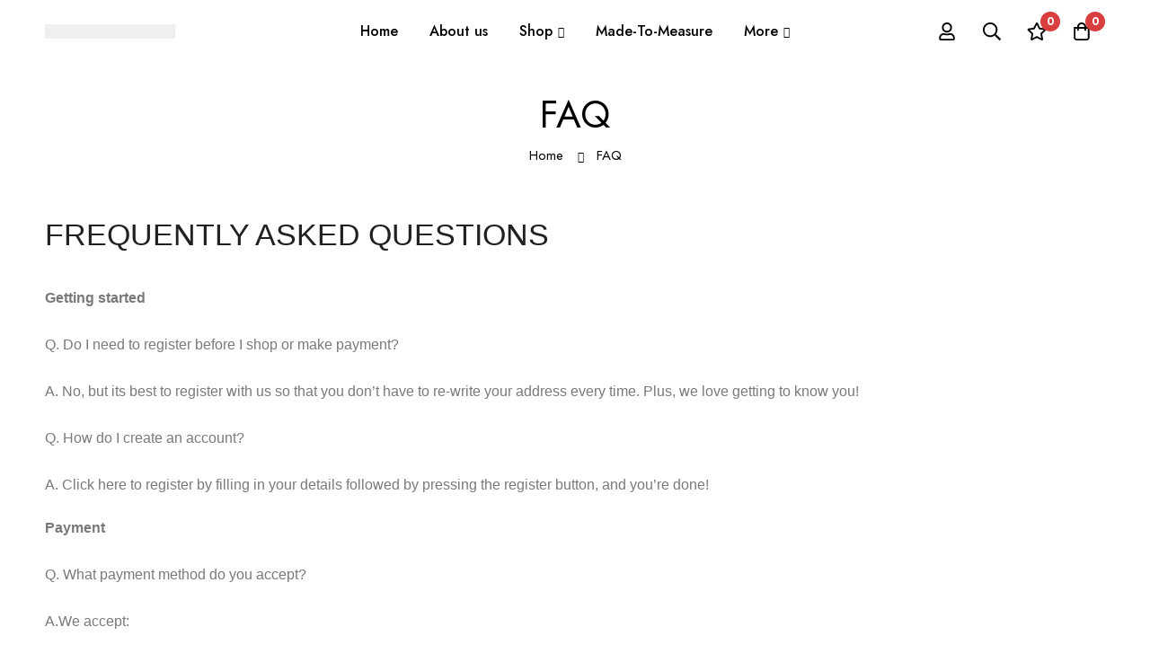

--- FILE ---
content_type: text/css
request_url: https://leiaandkhayra.com/wp-content/uploads/elementor/css/post-578.css?ver=1768493434
body_size: 29
content:
.elementor-578 .elementor-element.elementor-element-b6879af > .elementor-container > .elementor-row{align-items:stretch;}.elementor-578 .elementor-element.elementor-element-e84144b > .elementor-widget-container{padding:0px 0px 40px 0px;}.elementor-578 .elementor-element.elementor-element-e84144b .elementor-heading-title{font-family:"Poppins", Sans-serif;font-weight:400;color:#212121;}.elementor-578 .elementor-element.elementor-element-949116c > .elementor-widget-container{padding:0px 0px 20px 0px;}.elementor-578 .elementor-element.elementor-element-949116c{font-family:"Poppins", Sans-serif;font-weight:400;color:#7A7A7A;}.elementor-578 .elementor-element.elementor-element-81ab355 > .elementor-widget-container{padding:0px 0px 20px 0px;}.elementor-578 .elementor-element.elementor-element-81ab355{font-family:"Poppins", Sans-serif;font-weight:400;color:#7A7A7A;}.elementor-578 .elementor-element.elementor-element-b650e61 > .elementor-widget-container{padding:0px 0px 20px 0px;}.elementor-578 .elementor-element.elementor-element-b650e61{font-family:"Poppins", Sans-serif;font-weight:400;color:#7A7A7A;}.elementor-578 .elementor-element.elementor-element-3da19ea > .elementor-widget-container{padding:0px 0px 40px 0px;}.elementor-578 .elementor-element.elementor-element-3da19ea{font-family:"Poppins", Sans-serif;font-weight:400;color:#7A7A7A;}